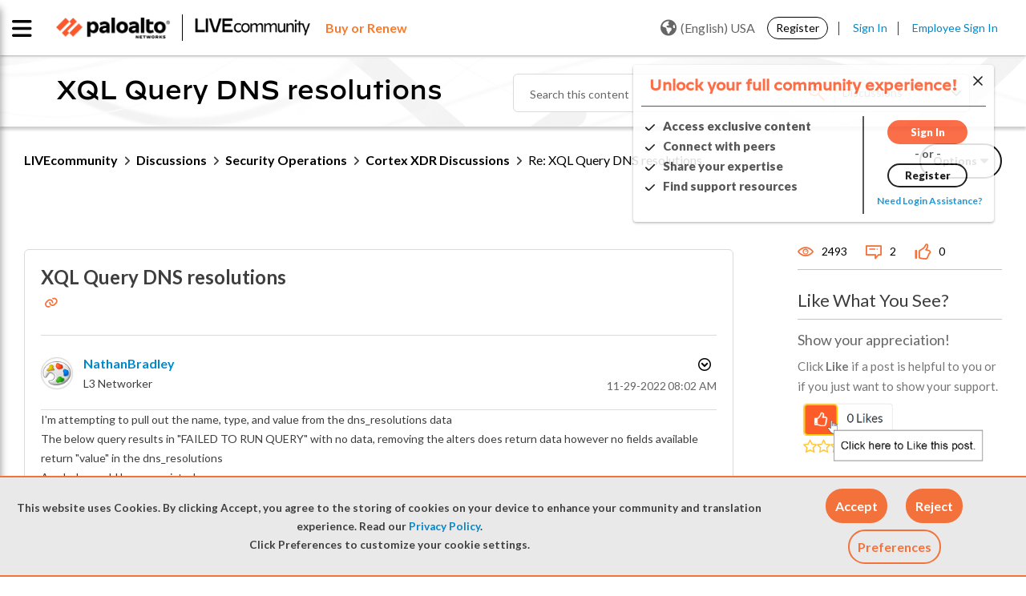

--- FILE ---
content_type: application/x-javascript;charset=utf-8
request_url: https://sstats.paloaltonetworks.com/id?d_visid_ver=5.5.0&d_fieldgroup=A&mcorgid=9A531C8B532965080A490D4D%40AdobeOrg&mid=71024373637109202472013775792922436560&ts=1769476342036
body_size: -32
content:
{"mid":"71024373637109202472013775792922436560"}